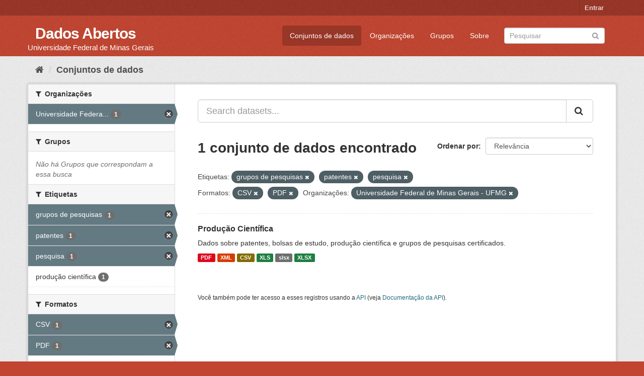

--- FILE ---
content_type: text/html; charset=utf-8
request_url: https://dados.ufmg.br/dataset/?tags=grupos+de+pesquisas&tags=patentes&tags=pesquisa&res_format=CSV&res_format=PDF&organization=universidade-federal-de-minas-gerais
body_size: 32887
content:
<!DOCTYPE html>
<!--[if IE 9]> <html lang="pt_BR" class="ie9"> <![endif]-->
<!--[if gt IE 8]><!--> <html lang="pt_BR"> <!--<![endif]-->
  <head>
    <meta charset="utf-8" />
      <meta name="generator" content="ckan 2.9.2" />
      <meta name="viewport" content="width=device-width, initial-scale=1.0">
    <title>Conjunto de dados - Dados Abertos </title>

    
    <link rel="shortcut icon" href="/base/images/ckan.ico" />
    
      
      
      
      
    

    
      
      
    

    
    <link href="/webassets/base/eb9793eb_red.css" rel="stylesheet"/>
    
  </head>

  
  <body data-site-root="https://dados.ufmg.br/" data-locale-root="https://dados.ufmg.br/" >

    
    <div class="sr-only sr-only-focusable"><a href="#content">Pular para o conteúdo</a></div>
  

  
     
<div class="account-masthead">
  <div class="container">
     
    <nav class="account not-authed" aria-label="Account">
      <ul class="list-unstyled">
        
        <li><a href="/user/login">Entrar</a></li>
         
      </ul>
    </nav>
     
  </div>
</div>

<header class="navbar navbar-static-top masthead">
    
  <div class="container">
    <div class="navbar-right">
      <button data-target="#main-navigation-toggle" data-toggle="collapse" class="navbar-toggle collapsed" type="button" aria-label="expand or collapse" aria-expanded="false">
        <span class="sr-only">Toggle navigation</span>
        <span class="fa fa-bars"></span>
      </button>
    </div>
    <hgroup class="header-text-logo-tagline navbar-left">
       
      <h1>
        <a href="/">Dados Abertos </a>
      </h1>
      
      <h2>Universidade Federal de Minas Gerais</h2>  
    </hgroup>

    <div class="collapse navbar-collapse" id="main-navigation-toggle">
      
      <nav class="section navigation">
        <ul class="nav nav-pills">
            
		<li class="active"><a href="/dataset/">Conjuntos de dados</a></li><li><a href="/organization/">Organizações</a></li><li><a href="/group/">Grupos</a></li><li><a href="/about">Sobre</a></li>
	    
        </ul>
      </nav>
       
      <form class="section site-search simple-input" action="/dataset/" method="get">
        <div class="field">
          <label for="field-sitewide-search">Buscar conjunto de dados</label>
          <input id="field-sitewide-search" type="text" class="form-control" name="q" placeholder="Pesquisar" aria-label="Search datasets"/>
          <button class="btn-search" type="submit" aria-label="Submit"><i class="fa fa-search"></i></button>
        </div>
      </form>
      
    </div>
  </div>
</header>

  
    <div class="main">
      <div id="content" class="container">
        
          
            <div class="flash-messages">
              
                
              
            </div>
          

          
            <div class="toolbar" role="navigation" aria-label="Breadcrumb">
              
                
                  <ol class="breadcrumb">
                    
<!-- Snippet snippets/home_breadcrumb_item.html start -->

<li class="home"><a href="/" aria-label="Início"><i class="fa fa-home"></i><span> Início</span></a></li>
<!-- Snippet snippets/home_breadcrumb_item.html end -->

                    
  <li class="active"><a href="/dataset/">Conjuntos de dados</a></li>

                  </ol>
                
              
            </div>
          

          <div class="row wrapper">
            
            
            

            
              <aside class="secondary col-sm-3">
                
                
  <div class="filters">
    <div>
      
        
<!-- Snippet snippets/facet_list.html start -->


    
    
	
	    
	    
		<section class="module module-narrow module-shallow">
		    
			<h2 class="module-heading">
			    <i class="fa fa-filter"></i>
			    
			    Organizações
			</h2>
		    
		    
			
			    
				<nav aria-label="Organizações">
				    <ul class="list-unstyled nav nav-simple nav-facet">
					
					    
					    
					    
					    
					    <li class="nav-item active">
						<a href="/dataset/?tags=grupos+de+pesquisas&amp;tags=patentes&amp;tags=pesquisa&amp;res_format=CSV&amp;res_format=PDF" title="Universidade Federal de Minas Gerais - UFMG">
						    <span class="item-label">Universidade Federa...</span>
						    <span class="hidden separator"> - </span>
						    <span class="item-count badge">1</span>
						</a>
					    </li>
					
				    </ul>
				</nav>

				<p class="module-footer">
				    
					
				    
				</p>
			    
			
		    
		</section>
	    
	
    

<!-- Snippet snippets/facet_list.html end -->

      
        
<!-- Snippet snippets/facet_list.html start -->


    
    
	
	    
	    
		<section class="module module-narrow module-shallow">
		    
			<h2 class="module-heading">
			    <i class="fa fa-filter"></i>
			    
			    Grupos
			</h2>
		    
		    
			
			    
				<p class="module-content empty">Não há Grupos que correspondam a essa busca</p>
			    
			
		    
		</section>
	    
	
    

<!-- Snippet snippets/facet_list.html end -->

      
        
<!-- Snippet snippets/facet_list.html start -->


    
    
	
	    
	    
		<section class="module module-narrow module-shallow">
		    
			<h2 class="module-heading">
			    <i class="fa fa-filter"></i>
			    
			    Etiquetas
			</h2>
		    
		    
			
			    
				<nav aria-label="Etiquetas">
				    <ul class="list-unstyled nav nav-simple nav-facet">
					
					    
					    
					    
					    
					    <li class="nav-item active">
						<a href="/dataset/?tags=patentes&amp;tags=pesquisa&amp;res_format=CSV&amp;res_format=PDF&amp;organization=universidade-federal-de-minas-gerais" title="">
						    <span class="item-label">grupos de pesquisas</span>
						    <span class="hidden separator"> - </span>
						    <span class="item-count badge">1</span>
						</a>
					    </li>
					
					    
					    
					    
					    
					    <li class="nav-item active">
						<a href="/dataset/?tags=grupos+de+pesquisas&amp;tags=pesquisa&amp;res_format=CSV&amp;res_format=PDF&amp;organization=universidade-federal-de-minas-gerais" title="">
						    <span class="item-label">patentes</span>
						    <span class="hidden separator"> - </span>
						    <span class="item-count badge">1</span>
						</a>
					    </li>
					
					    
					    
					    
					    
					    <li class="nav-item active">
						<a href="/dataset/?tags=grupos+de+pesquisas&amp;tags=patentes&amp;res_format=CSV&amp;res_format=PDF&amp;organization=universidade-federal-de-minas-gerais" title="">
						    <span class="item-label">pesquisa</span>
						    <span class="hidden separator"> - </span>
						    <span class="item-count badge">1</span>
						</a>
					    </li>
					
					    
					    
					    
					    
					    <li class="nav-item">
						<a href="/dataset/?tags=grupos+de+pesquisas&amp;tags=patentes&amp;tags=pesquisa&amp;res_format=CSV&amp;res_format=PDF&amp;organization=universidade-federal-de-minas-gerais&amp;tags=produ%C3%A7%C3%A3o+cient%C3%ADfica" title="">
						    <span class="item-label">produção científica</span>
						    <span class="hidden separator"> - </span>
						    <span class="item-count badge">1</span>
						</a>
					    </li>
					
				    </ul>
				</nav>

				<p class="module-footer">
				    
					
				    
				</p>
			    
			
		    
		</section>
	    
	
    

<!-- Snippet snippets/facet_list.html end -->

      
        
<!-- Snippet snippets/facet_list.html start -->


    
    
	
	    
	    
		<section class="module module-narrow module-shallow">
		    
			<h2 class="module-heading">
			    <i class="fa fa-filter"></i>
			    
			    Formatos
			</h2>
		    
		    
			
			    
				<nav aria-label="Formatos">
				    <ul class="list-unstyled nav nav-simple nav-facet">
					
					    
					    
					    
					    
					    <li class="nav-item active">
						<a href="/dataset/?tags=grupos+de+pesquisas&amp;tags=patentes&amp;tags=pesquisa&amp;res_format=PDF&amp;organization=universidade-federal-de-minas-gerais" title="">
						    <span class="item-label">CSV</span>
						    <span class="hidden separator"> - </span>
						    <span class="item-count badge">1</span>
						</a>
					    </li>
					
					    
					    
					    
					    
					    <li class="nav-item active">
						<a href="/dataset/?tags=grupos+de+pesquisas&amp;tags=patentes&amp;tags=pesquisa&amp;res_format=CSV&amp;organization=universidade-federal-de-minas-gerais" title="">
						    <span class="item-label">PDF</span>
						    <span class="hidden separator"> - </span>
						    <span class="item-count badge">1</span>
						</a>
					    </li>
					
					    
					    
					    
					    
					    <li class="nav-item">
						<a href="/dataset/?tags=grupos+de+pesquisas&amp;tags=patentes&amp;tags=pesquisa&amp;res_format=CSV&amp;res_format=PDF&amp;organization=universidade-federal-de-minas-gerais&amp;res_format=slsx" title="">
						    <span class="item-label">slsx</span>
						    <span class="hidden separator"> - </span>
						    <span class="item-count badge">1</span>
						</a>
					    </li>
					
					    
					    
					    
					    
					    <li class="nav-item">
						<a href="/dataset/?tags=grupos+de+pesquisas&amp;tags=patentes&amp;tags=pesquisa&amp;res_format=CSV&amp;res_format=PDF&amp;organization=universidade-federal-de-minas-gerais&amp;res_format=XLS" title="">
						    <span class="item-label">XLS</span>
						    <span class="hidden separator"> - </span>
						    <span class="item-count badge">1</span>
						</a>
					    </li>
					
					    
					    
					    
					    
					    <li class="nav-item">
						<a href="/dataset/?tags=grupos+de+pesquisas&amp;tags=patentes&amp;tags=pesquisa&amp;res_format=CSV&amp;res_format=PDF&amp;organization=universidade-federal-de-minas-gerais&amp;res_format=XLSX" title="">
						    <span class="item-label">XLSX</span>
						    <span class="hidden separator"> - </span>
						    <span class="item-count badge">1</span>
						</a>
					    </li>
					
					    
					    
					    
					    
					    <li class="nav-item">
						<a href="/dataset/?tags=grupos+de+pesquisas&amp;tags=patentes&amp;tags=pesquisa&amp;res_format=CSV&amp;res_format=PDF&amp;organization=universidade-federal-de-minas-gerais&amp;res_format=XML" title="">
						    <span class="item-label">XML</span>
						    <span class="hidden separator"> - </span>
						    <span class="item-count badge">1</span>
						</a>
					    </li>
					
				    </ul>
				</nav>

				<p class="module-footer">
				    
					
				    
				</p>
			    
			
		    
		</section>
	    
	
    

<!-- Snippet snippets/facet_list.html end -->

      
        
<!-- Snippet snippets/facet_list.html start -->


    
    
	
	    
	    
		<section class="module module-narrow module-shallow">
		    
			<h2 class="module-heading">
			    <i class="fa fa-filter"></i>
			    
			    Licenças
			</h2>
		    
		    
			
			    
				<p class="module-content empty">Não há Licenças que correspondam a essa busca</p>
			    
			
		    
		</section>
	    
	
    

<!-- Snippet snippets/facet_list.html end -->

      
    </div>
    <a class="close no-text hide-filters"><i class="fa fa-times-circle"></i><span class="text">close</span></a>
  </div>

              </aside>
            

            
              <div class="primary col-sm-9 col-xs-12" role="main">
                
                
  <section class="module">
    <div class="module-content">
      
        
      
      
        
        
        
<!-- Snippet snippets/search_form.html start -->








<form id="dataset-search-form" class="search-form" method="get" data-module="select-switch">

  
    <div class="input-group search-input-group">
      <input aria-label="Search datasets..." id="field-giant-search" type="text" class="form-control input-lg" name="q" value="" autocomplete="off" placeholder="Search datasets...">
      
      <span class="input-group-btn">
        <button class="btn btn-default btn-lg" type="submit" value="search" aria-label="Submit">
          <i class="fa fa-search"></i>
        </button>
      </span>
      
    </div>
  

  
    <span>
  
  

  
  
  
  <input type="hidden" name="tags" value="grupos de pesquisas" />
  
  
  
  
  
  <input type="hidden" name="tags" value="patentes" />
  
  
  
  
  
  <input type="hidden" name="tags" value="pesquisa" />
  
  
  
  
  
  <input type="hidden" name="res_format" value="CSV" />
  
  
  
  
  
  <input type="hidden" name="res_format" value="PDF" />
  
  
  
  
  
  <input type="hidden" name="organization" value="universidade-federal-de-minas-gerais" />
  
  
  
  </span>
  

  
    
      <div class="form-select form-group control-order-by">
        <label for="field-order-by">Ordenar por</label>
        <select id="field-order-by" name="sort" class="form-control">
          
            
              <option value="score desc, metadata_modified desc" selected="selected">Relevância</option>
            
          
            
              <option value="title_string asc">Nome Crescente</option>
            
          
            
              <option value="title_string desc">Nome Descrescente</option>
            
          
            
              <option value="metadata_modified desc">Modificada pela última vez</option>
            
          
            
          
        </select>
        
        <button class="btn btn-default js-hide" type="submit">Ir</button>
        
      </div>
    
  

  
    
      <h1>
<!-- Snippet snippets/search_result_text.html start -->


  
  
  
  

1 conjunto de dados encontrado
<!-- Snippet snippets/search_result_text.html end -->
</h1>
    
  

  
    
      <p class="filter-list">
        
          
          <span class="facet">Etiquetas:</span>
          
            <span class="filtered pill">grupos de pesquisas
              <a href="/dataset/?tags=patentes&amp;tags=pesquisa&amp;res_format=CSV&amp;res_format=PDF&amp;organization=universidade-federal-de-minas-gerais" class="remove" title="Remover"><i class="fa fa-times"></i></a>
            </span>
          
            <span class="filtered pill">patentes
              <a href="/dataset/?tags=grupos+de+pesquisas&amp;tags=pesquisa&amp;res_format=CSV&amp;res_format=PDF&amp;organization=universidade-federal-de-minas-gerais" class="remove" title="Remover"><i class="fa fa-times"></i></a>
            </span>
          
            <span class="filtered pill">pesquisa
              <a href="/dataset/?tags=grupos+de+pesquisas&amp;tags=patentes&amp;res_format=CSV&amp;res_format=PDF&amp;organization=universidade-federal-de-minas-gerais" class="remove" title="Remover"><i class="fa fa-times"></i></a>
            </span>
          
        
          
          <span class="facet">Formatos:</span>
          
            <span class="filtered pill">CSV
              <a href="/dataset/?tags=grupos+de+pesquisas&amp;tags=patentes&amp;tags=pesquisa&amp;res_format=PDF&amp;organization=universidade-federal-de-minas-gerais" class="remove" title="Remover"><i class="fa fa-times"></i></a>
            </span>
          
            <span class="filtered pill">PDF
              <a href="/dataset/?tags=grupos+de+pesquisas&amp;tags=patentes&amp;tags=pesquisa&amp;res_format=CSV&amp;organization=universidade-federal-de-minas-gerais" class="remove" title="Remover"><i class="fa fa-times"></i></a>
            </span>
          
        
          
          <span class="facet">Organizações:</span>
          
            <span class="filtered pill">Universidade Federal de Minas Gerais - UFMG
              <a href="/dataset/?tags=grupos+de+pesquisas&amp;tags=patentes&amp;tags=pesquisa&amp;res_format=CSV&amp;res_format=PDF" class="remove" title="Remover"><i class="fa fa-times"></i></a>
            </span>
          
        
      </p>
      <a class="show-filters btn btn-default">Filtrar Resultados</a>
    
  

</form>




<!-- Snippet snippets/search_form.html end -->

      
      
        
<!-- Snippet snippets/package_list.html start -->


  
    <ul class="dataset-list list-unstyled">
    	
	      
	        
<!-- Snippet snippets/package_item.html start -->







  <li class="dataset-item">
    
      <div class="dataset-content">
        
          <h2 class="dataset-heading">
            
              
            
            
		<a href="/dataset/producao-cientifica">Produção Científica</a>
            
            
              
              
            
          </h2>
        
        
          
        
        
          
            <div>Dados sobre patentes, bolsas de estudo, produção científica e grupos de pesquisas certificados. </div>
          
        
      </div>
      
        
          
            <ul class="dataset-resources list-unstyled">
              
                
                <li>
                  <a href="/dataset/producao-cientifica" class="label label-default" data-format="pdf">PDF</a>
                </li>
                
                <li>
                  <a href="/dataset/producao-cientifica" class="label label-default" data-format="xml">XML</a>
                </li>
                
                <li>
                  <a href="/dataset/producao-cientifica" class="label label-default" data-format="csv">CSV</a>
                </li>
                
                <li>
                  <a href="/dataset/producao-cientifica" class="label label-default" data-format="xls">XLS</a>
                </li>
                
                <li>
                  <a href="/dataset/producao-cientifica" class="label label-default" data-format="slsx">slsx</a>
                </li>
                
                <li>
                  <a href="/dataset/producao-cientifica" class="label label-default" data-format="xlsx">XLSX</a>
                </li>
                
              
            </ul>
          
        
      
    
  </li>

<!-- Snippet snippets/package_item.html end -->

	      
	    
    </ul>
  

<!-- Snippet snippets/package_list.html end -->

      
    </div>

    
      
    
  </section>

  
    <section class="module">
      <div class="module-content">
        
          <small>
            
            
            
           Você também pode ter acesso a esses registros usando a <a href="/api/3">API</a> (veja <a href="http://docs.ckan.org/en/2.9/api/">Documentação da API</a>). 
          </small>
        
      </div>
    </section>
  

              </div>
            
          </div>
        
      </div>
    </div>
  
    <footer class="site-footer">
  <div class="container">
    
    <div class="row">
      <div class="col-md-8 footer-links">
        
          <ul class="list-unstyled">
            
              <li><a href="/about">Sobre Dados Abertos </a></li>
            
          </ul>
          <ul class="list-unstyled">
            
              
              <li><a href="http://docs.ckan.org/en/2.9/api/">API do CKAN</a></li>
              <li><a href="http://www.ckan.org/">Associação CKAN</a></li>
              <li><a href="http://www.opendefinition.org/okd/"><img src="/base/images/od_80x15_blue.png" alt="Open Data"></a></li>
            
          </ul>
        
      </div>
      <div class="col-md-4 attribution">
        
          <p><strong>Impulsionado por</strong> <a class="hide-text ckan-footer-logo" href="http://ckan.org">CKAN</a></p>
        
        
          
<!-- Snippet snippets/language_selector.html start -->

<form class="form-inline form-select lang-select" action="/util/redirect" data-module="select-switch" method="POST">
  <label for="field-lang-select">Idioma</label>
  <select id="field-lang-select" name="url" data-module="autocomplete" data-module-dropdown-class="lang-dropdown" data-module-container-class="lang-container">
    
      <option value="/pt_BR/dataset/?tags=grupos+de+pesquisas&amp;tags=patentes&amp;tags=pesquisa&amp;res_format=CSV&amp;res_format=PDF&amp;organization=universidade-federal-de-minas-gerais" selected="selected">
        português (Brasil)
      </option>
    
      <option value="/en/dataset/?tags=grupos+de+pesquisas&amp;tags=patentes&amp;tags=pesquisa&amp;res_format=CSV&amp;res_format=PDF&amp;organization=universidade-federal-de-minas-gerais" >
        English
      </option>
    
      <option value="/ja/dataset/?tags=grupos+de+pesquisas&amp;tags=patentes&amp;tags=pesquisa&amp;res_format=CSV&amp;res_format=PDF&amp;organization=universidade-federal-de-minas-gerais" >
        日本語
      </option>
    
      <option value="/it/dataset/?tags=grupos+de+pesquisas&amp;tags=patentes&amp;tags=pesquisa&amp;res_format=CSV&amp;res_format=PDF&amp;organization=universidade-federal-de-minas-gerais" >
        italiano
      </option>
    
      <option value="/cs_CZ/dataset/?tags=grupos+de+pesquisas&amp;tags=patentes&amp;tags=pesquisa&amp;res_format=CSV&amp;res_format=PDF&amp;organization=universidade-federal-de-minas-gerais" >
        čeština (Česko)
      </option>
    
      <option value="/ca/dataset/?tags=grupos+de+pesquisas&amp;tags=patentes&amp;tags=pesquisa&amp;res_format=CSV&amp;res_format=PDF&amp;organization=universidade-federal-de-minas-gerais" >
        català
      </option>
    
      <option value="/es/dataset/?tags=grupos+de+pesquisas&amp;tags=patentes&amp;tags=pesquisa&amp;res_format=CSV&amp;res_format=PDF&amp;organization=universidade-federal-de-minas-gerais" >
        español
      </option>
    
      <option value="/fr/dataset/?tags=grupos+de+pesquisas&amp;tags=patentes&amp;tags=pesquisa&amp;res_format=CSV&amp;res_format=PDF&amp;organization=universidade-federal-de-minas-gerais" >
        français
      </option>
    
      <option value="/el/dataset/?tags=grupos+de+pesquisas&amp;tags=patentes&amp;tags=pesquisa&amp;res_format=CSV&amp;res_format=PDF&amp;organization=universidade-federal-de-minas-gerais" >
        Ελληνικά
      </option>
    
      <option value="/sv/dataset/?tags=grupos+de+pesquisas&amp;tags=patentes&amp;tags=pesquisa&amp;res_format=CSV&amp;res_format=PDF&amp;organization=universidade-federal-de-minas-gerais" >
        svenska
      </option>
    
      <option value="/sr/dataset/?tags=grupos+de+pesquisas&amp;tags=patentes&amp;tags=pesquisa&amp;res_format=CSV&amp;res_format=PDF&amp;organization=universidade-federal-de-minas-gerais" >
        српски
      </option>
    
      <option value="/no/dataset/?tags=grupos+de+pesquisas&amp;tags=patentes&amp;tags=pesquisa&amp;res_format=CSV&amp;res_format=PDF&amp;organization=universidade-federal-de-minas-gerais" >
        norsk bokmål (Norge)
      </option>
    
      <option value="/sk/dataset/?tags=grupos+de+pesquisas&amp;tags=patentes&amp;tags=pesquisa&amp;res_format=CSV&amp;res_format=PDF&amp;organization=universidade-federal-de-minas-gerais" >
        slovenčina
      </option>
    
      <option value="/fi/dataset/?tags=grupos+de+pesquisas&amp;tags=patentes&amp;tags=pesquisa&amp;res_format=CSV&amp;res_format=PDF&amp;organization=universidade-federal-de-minas-gerais" >
        suomi
      </option>
    
      <option value="/ru/dataset/?tags=grupos+de+pesquisas&amp;tags=patentes&amp;tags=pesquisa&amp;res_format=CSV&amp;res_format=PDF&amp;organization=universidade-federal-de-minas-gerais" >
        русский
      </option>
    
      <option value="/de/dataset/?tags=grupos+de+pesquisas&amp;tags=patentes&amp;tags=pesquisa&amp;res_format=CSV&amp;res_format=PDF&amp;organization=universidade-federal-de-minas-gerais" >
        Deutsch
      </option>
    
      <option value="/pl/dataset/?tags=grupos+de+pesquisas&amp;tags=patentes&amp;tags=pesquisa&amp;res_format=CSV&amp;res_format=PDF&amp;organization=universidade-federal-de-minas-gerais" >
        polski
      </option>
    
      <option value="/nl/dataset/?tags=grupos+de+pesquisas&amp;tags=patentes&amp;tags=pesquisa&amp;res_format=CSV&amp;res_format=PDF&amp;organization=universidade-federal-de-minas-gerais" >
        Nederlands
      </option>
    
      <option value="/bg/dataset/?tags=grupos+de+pesquisas&amp;tags=patentes&amp;tags=pesquisa&amp;res_format=CSV&amp;res_format=PDF&amp;organization=universidade-federal-de-minas-gerais" >
        български
      </option>
    
      <option value="/ko_KR/dataset/?tags=grupos+de+pesquisas&amp;tags=patentes&amp;tags=pesquisa&amp;res_format=CSV&amp;res_format=PDF&amp;organization=universidade-federal-de-minas-gerais" >
        한국어 (대한민국)
      </option>
    
      <option value="/hu/dataset/?tags=grupos+de+pesquisas&amp;tags=patentes&amp;tags=pesquisa&amp;res_format=CSV&amp;res_format=PDF&amp;organization=universidade-federal-de-minas-gerais" >
        magyar
      </option>
    
      <option value="/sl/dataset/?tags=grupos+de+pesquisas&amp;tags=patentes&amp;tags=pesquisa&amp;res_format=CSV&amp;res_format=PDF&amp;organization=universidade-federal-de-minas-gerais" >
        slovenščina
      </option>
    
      <option value="/lv/dataset/?tags=grupos+de+pesquisas&amp;tags=patentes&amp;tags=pesquisa&amp;res_format=CSV&amp;res_format=PDF&amp;organization=universidade-federal-de-minas-gerais" >
        latviešu
      </option>
    
      <option value="/pt_PT/dataset/?tags=grupos+de+pesquisas&amp;tags=patentes&amp;tags=pesquisa&amp;res_format=CSV&amp;res_format=PDF&amp;organization=universidade-federal-de-minas-gerais" >
        português (Portugal)
      </option>
    
      <option value="/sr_Latn/dataset/?tags=grupos+de+pesquisas&amp;tags=patentes&amp;tags=pesquisa&amp;res_format=CSV&amp;res_format=PDF&amp;organization=universidade-federal-de-minas-gerais" >
        srpski (latinica)
      </option>
    
      <option value="/lt/dataset/?tags=grupos+de+pesquisas&amp;tags=patentes&amp;tags=pesquisa&amp;res_format=CSV&amp;res_format=PDF&amp;organization=universidade-federal-de-minas-gerais" >
        lietuvių
      </option>
    
      <option value="/uk/dataset/?tags=grupos+de+pesquisas&amp;tags=patentes&amp;tags=pesquisa&amp;res_format=CSV&amp;res_format=PDF&amp;organization=universidade-federal-de-minas-gerais" >
        українська
      </option>
    
      <option value="/id/dataset/?tags=grupos+de+pesquisas&amp;tags=patentes&amp;tags=pesquisa&amp;res_format=CSV&amp;res_format=PDF&amp;organization=universidade-federal-de-minas-gerais" >
        Indonesia
      </option>
    
      <option value="/is/dataset/?tags=grupos+de+pesquisas&amp;tags=patentes&amp;tags=pesquisa&amp;res_format=CSV&amp;res_format=PDF&amp;organization=universidade-federal-de-minas-gerais" >
        íslenska
      </option>
    
      <option value="/ro/dataset/?tags=grupos+de+pesquisas&amp;tags=patentes&amp;tags=pesquisa&amp;res_format=CSV&amp;res_format=PDF&amp;organization=universidade-federal-de-minas-gerais" >
        română
      </option>
    
      <option value="/da_DK/dataset/?tags=grupos+de+pesquisas&amp;tags=patentes&amp;tags=pesquisa&amp;res_format=CSV&amp;res_format=PDF&amp;organization=universidade-federal-de-minas-gerais" >
        dansk (Danmark)
      </option>
    
      <option value="/zh_CN/dataset/?tags=grupos+de+pesquisas&amp;tags=patentes&amp;tags=pesquisa&amp;res_format=CSV&amp;res_format=PDF&amp;organization=universidade-federal-de-minas-gerais" >
        中文 (简体, 中国)
      </option>
    
      <option value="/fa_IR/dataset/?tags=grupos+de+pesquisas&amp;tags=patentes&amp;tags=pesquisa&amp;res_format=CSV&amp;res_format=PDF&amp;organization=universidade-federal-de-minas-gerais" >
        فارسی (ایران)
      </option>
    
      <option value="/sq/dataset/?tags=grupos+de+pesquisas&amp;tags=patentes&amp;tags=pesquisa&amp;res_format=CSV&amp;res_format=PDF&amp;organization=universidade-federal-de-minas-gerais" >
        shqip
      </option>
    
      <option value="/uk_UA/dataset/?tags=grupos+de+pesquisas&amp;tags=patentes&amp;tags=pesquisa&amp;res_format=CSV&amp;res_format=PDF&amp;organization=universidade-federal-de-minas-gerais" >
        українська (Україна)
      </option>
    
      <option value="/gl/dataset/?tags=grupos+de+pesquisas&amp;tags=patentes&amp;tags=pesquisa&amp;res_format=CSV&amp;res_format=PDF&amp;organization=universidade-federal-de-minas-gerais" >
        galego
      </option>
    
      <option value="/vi/dataset/?tags=grupos+de+pesquisas&amp;tags=patentes&amp;tags=pesquisa&amp;res_format=CSV&amp;res_format=PDF&amp;organization=universidade-federal-de-minas-gerais" >
        Tiếng Việt
      </option>
    
      <option value="/tr/dataset/?tags=grupos+de+pesquisas&amp;tags=patentes&amp;tags=pesquisa&amp;res_format=CSV&amp;res_format=PDF&amp;organization=universidade-federal-de-minas-gerais" >
        Türkçe
      </option>
    
      <option value="/am/dataset/?tags=grupos+de+pesquisas&amp;tags=patentes&amp;tags=pesquisa&amp;res_format=CSV&amp;res_format=PDF&amp;organization=universidade-federal-de-minas-gerais" >
        አማርኛ
      </option>
    
      <option value="/tl/dataset/?tags=grupos+de+pesquisas&amp;tags=patentes&amp;tags=pesquisa&amp;res_format=CSV&amp;res_format=PDF&amp;organization=universidade-federal-de-minas-gerais" >
        Filipino (Pilipinas)
      </option>
    
      <option value="/mk/dataset/?tags=grupos+de+pesquisas&amp;tags=patentes&amp;tags=pesquisa&amp;res_format=CSV&amp;res_format=PDF&amp;organization=universidade-federal-de-minas-gerais" >
        македонски
      </option>
    
      <option value="/mn_MN/dataset/?tags=grupos+de+pesquisas&amp;tags=patentes&amp;tags=pesquisa&amp;res_format=CSV&amp;res_format=PDF&amp;organization=universidade-federal-de-minas-gerais" >
        монгол (Монгол)
      </option>
    
      <option value="/km/dataset/?tags=grupos+de+pesquisas&amp;tags=patentes&amp;tags=pesquisa&amp;res_format=CSV&amp;res_format=PDF&amp;organization=universidade-federal-de-minas-gerais" >
        ខ្មែរ
      </option>
    
      <option value="/he/dataset/?tags=grupos+de+pesquisas&amp;tags=patentes&amp;tags=pesquisa&amp;res_format=CSV&amp;res_format=PDF&amp;organization=universidade-federal-de-minas-gerais" >
        עברית
      </option>
    
      <option value="/en_AU/dataset/?tags=grupos+de+pesquisas&amp;tags=patentes&amp;tags=pesquisa&amp;res_format=CSV&amp;res_format=PDF&amp;organization=universidade-federal-de-minas-gerais" >
        English (Australia)
      </option>
    
      <option value="/eu/dataset/?tags=grupos+de+pesquisas&amp;tags=patentes&amp;tags=pesquisa&amp;res_format=CSV&amp;res_format=PDF&amp;organization=universidade-federal-de-minas-gerais" >
        euskara
      </option>
    
      <option value="/hr/dataset/?tags=grupos+de+pesquisas&amp;tags=patentes&amp;tags=pesquisa&amp;res_format=CSV&amp;res_format=PDF&amp;organization=universidade-federal-de-minas-gerais" >
        hrvatski
      </option>
    
      <option value="/ar/dataset/?tags=grupos+de+pesquisas&amp;tags=patentes&amp;tags=pesquisa&amp;res_format=CSV&amp;res_format=PDF&amp;organization=universidade-federal-de-minas-gerais" >
        العربية
      </option>
    
      <option value="/zh_TW/dataset/?tags=grupos+de+pesquisas&amp;tags=patentes&amp;tags=pesquisa&amp;res_format=CSV&amp;res_format=PDF&amp;organization=universidade-federal-de-minas-gerais" >
        中文 (繁體, 台灣)
      </option>
    
      <option value="/th/dataset/?tags=grupos+de+pesquisas&amp;tags=patentes&amp;tags=pesquisa&amp;res_format=CSV&amp;res_format=PDF&amp;organization=universidade-federal-de-minas-gerais" >
        ไทย
      </option>
    
      <option value="/es_AR/dataset/?tags=grupos+de+pesquisas&amp;tags=patentes&amp;tags=pesquisa&amp;res_format=CSV&amp;res_format=PDF&amp;organization=universidade-federal-de-minas-gerais" >
        español (Argentina)
      </option>
    
      <option value="/ne/dataset/?tags=grupos+de+pesquisas&amp;tags=patentes&amp;tags=pesquisa&amp;res_format=CSV&amp;res_format=PDF&amp;organization=universidade-federal-de-minas-gerais" >
        नेपाली
      </option>
    
  </select>
  <button class="btn btn-default js-hide" type="submit">Ir</button>
</form>
<!-- Snippet snippets/language_selector.html end -->

        
      </div>
    </div>
    
  </div>

  
    
  
</footer>
  
  
  
  
  
    

      

    
    
    <link href="/webassets/vendor/f3b8236b_select2.css" rel="stylesheet"/>
<link href="/webassets/vendor/0b01aef1_font-awesome.css" rel="stylesheet"/>
    <script src="/webassets/vendor/d8ae4bed_jquery.js" type="text/javascript"></script>
<script src="/webassets/vendor/ab26884f_vendor.js" type="text/javascript"></script>
<script src="/webassets/vendor/580fa18d_bootstrap.js" type="text/javascript"></script>
<script src="/webassets/base/5f5a82bb_main.js" type="text/javascript"></script>
<script src="/webassets/base/acf3e552_ckan.js" type="text/javascript"></script>
  </body>
</html>